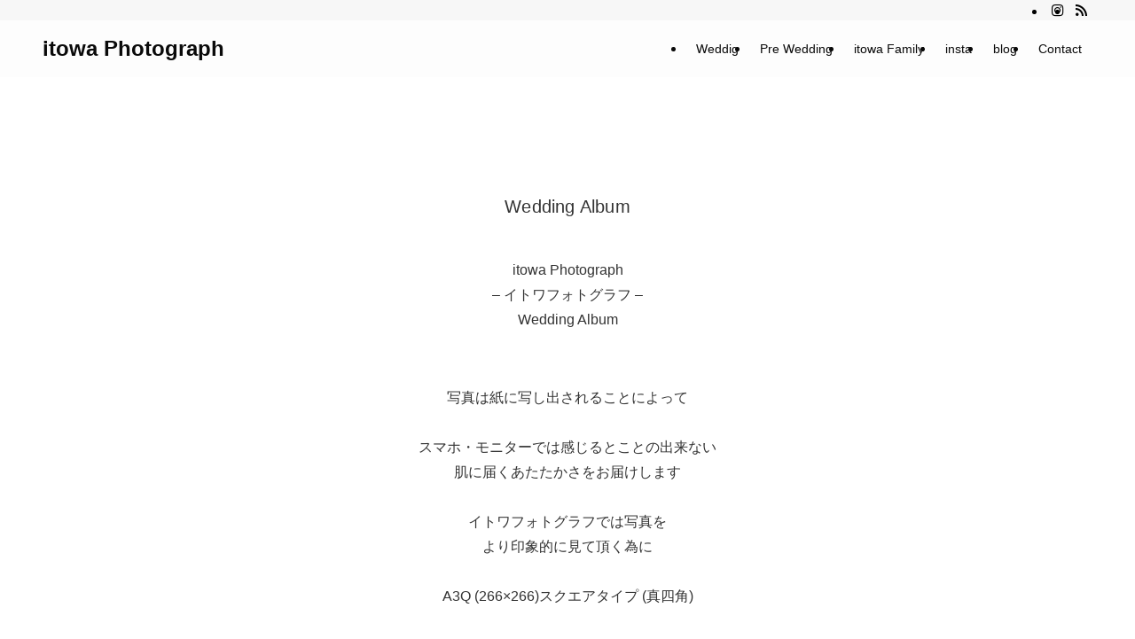

--- FILE ---
content_type: text/html; charset=UTF-8
request_url: https://www.itowaphoto.com/Wedding/weddingalbum
body_size: 79965
content:
<!DOCTYPE html>
<html lang="ja" data-loaded="false" data-scrolled="false" data-spmenu="closed">
<head>
<meta charset="utf-8">
<meta name="format-detection" content="telephone=no">
<meta http-equiv="X-UA-Compatible" content="IE=edge">
<meta name="viewport" content="width=device-width, viewport-fit=cover">
<meta name='robots' content='index, follow, max-image-preview:large, max-snippet:-1, max-video-preview:-1' />

	<!-- This site is optimized with the Yoast SEO plugin v26.2 - https://yoast.com/wordpress/plugins/seo/ -->
	<title>Wedding album - itowa Photograph</title>
	<meta name="description" content="結婚式前撮り撮影のイトワフォトグラフがお届けする、こだわりのウエディングアルバム。一組一組をオリジナルのレイアウトで仕上げ、お二人の特別な瞬間を美しく刻みます" />
	<link rel="canonical" href="https://www.itowaphoto.com/wedding/weddingalbum" />
	<meta property="og:locale" content="ja_JP" />
	<meta property="og:type" content="article" />
	<meta property="og:title" content="Wedding album - itowa Photograph" />
	<meta property="og:description" content="結婚式前撮り撮影のイトワフォトグラフがお届けする、こだわりのウエディングアルバム。一組一組をオリジナルのレイアウトで仕上げ、お二人の特別な瞬間を美しく刻みます" />
	<meta property="og:url" content="https://www.itowaphoto.com/wedding/weddingalbum" />
	<meta property="og:site_name" content="itowa Photograph" />
	<meta property="article:modified_time" content="2024-02-14T14:46:28+00:00" />
	<meta property="og:image" content="https://www.itowaphoto.com/wp-content/uploads/2024/02/weddingalbum_-3.jpg" />
	<meta name="twitter:card" content="summary_large_image" />
	<meta name="twitter:label1" content="推定読み取り時間" />
	<meta name="twitter:data1" content="3分" />
	<script type="application/ld+json" class="yoast-schema-graph">{"@context":"https://schema.org","@graph":[{"@type":"WebPage","@id":"https://www.itowaphoto.com/wedding/weddingalbum","url":"https://www.itowaphoto.com/wedding/weddingalbum","name":"Wedding album - itowa Photograph","isPartOf":{"@id":"https://www.itowaphoto.com/#website"},"primaryImageOfPage":{"@id":"https://www.itowaphoto.com/wedding/weddingalbum#primaryimage"},"image":{"@id":"https://www.itowaphoto.com/wedding/weddingalbum#primaryimage"},"thumbnailUrl":"https://www.itowaphoto.com/wp-content/uploads/2024/02/weddingalbum_-3.jpg","datePublished":"2024-02-02T14:51:27+00:00","dateModified":"2024-02-14T14:46:28+00:00","description":"結婚式前撮り撮影のイトワフォトグラフがお届けする、こだわりのウエディングアルバム。一組一組をオリジナルのレイアウトで仕上げ、お二人の特別な瞬間を美しく刻みます","breadcrumb":{"@id":"https://www.itowaphoto.com/wedding/weddingalbum#breadcrumb"},"inLanguage":"ja","potentialAction":[{"@type":"ReadAction","target":["https://www.itowaphoto.com/wedding/weddingalbum"]}]},{"@type":"ImageObject","inLanguage":"ja","@id":"https://www.itowaphoto.com/wedding/weddingalbum#primaryimage","url":"https://www.itowaphoto.com/wp-content/uploads/2024/02/weddingalbum_-3.jpg","contentUrl":"https://www.itowaphoto.com/wp-content/uploads/2024/02/weddingalbum_-3.jpg","width":960,"height":640},{"@type":"BreadcrumbList","@id":"https://www.itowaphoto.com/wedding/weddingalbum#breadcrumb","itemListElement":[{"@type":"ListItem","position":1,"name":"HOME","item":"https://www.itowaphoto.com/"},{"@type":"ListItem","position":2,"name":"Wedding album"}]},{"@type":"WebSite","@id":"https://www.itowaphoto.com/#website","url":"https://www.itowaphoto.com/","name":"itowa Photograph","description":"","potentialAction":[{"@type":"SearchAction","target":{"@type":"EntryPoint","urlTemplate":"https://www.itowaphoto.com/?s={search_term_string}"},"query-input":{"@type":"PropertyValueSpecification","valueRequired":true,"valueName":"search_term_string"}}],"inLanguage":"ja"}]}</script>
	<!-- / Yoast SEO plugin. -->


<link rel='dns-prefetch' href='//www.googletagmanager.com' />
<link rel="alternate" type="application/rss+xml" title="itowa Photograph &raquo; フィード" href="https://www.itowaphoto.com/?feed=rss2" />
<link rel="alternate" type="application/rss+xml" title="itowa Photograph &raquo; コメントフィード" href="https://www.itowaphoto.com/?feed=comments-rss2" />
<style id='wp-img-auto-sizes-contain-inline-css' type='text/css'>
img:is([sizes=auto i],[sizes^="auto," i]){contain-intrinsic-size:3000px 1500px}
/*# sourceURL=wp-img-auto-sizes-contain-inline-css */
</style>
<style id='wp-block-library-inline-css' type='text/css'>
:root{--wp-block-synced-color:#7a00df;--wp-block-synced-color--rgb:122,0,223;--wp-bound-block-color:var(--wp-block-synced-color);--wp-editor-canvas-background:#ddd;--wp-admin-theme-color:#007cba;--wp-admin-theme-color--rgb:0,124,186;--wp-admin-theme-color-darker-10:#006ba1;--wp-admin-theme-color-darker-10--rgb:0,107,160.5;--wp-admin-theme-color-darker-20:#005a87;--wp-admin-theme-color-darker-20--rgb:0,90,135;--wp-admin-border-width-focus:2px}@media (min-resolution:192dpi){:root{--wp-admin-border-width-focus:1.5px}}.wp-element-button{cursor:pointer}:root .has-very-light-gray-background-color{background-color:#eee}:root .has-very-dark-gray-background-color{background-color:#313131}:root .has-very-light-gray-color{color:#eee}:root .has-very-dark-gray-color{color:#313131}:root .has-vivid-green-cyan-to-vivid-cyan-blue-gradient-background{background:linear-gradient(135deg,#00d084,#0693e3)}:root .has-purple-crush-gradient-background{background:linear-gradient(135deg,#34e2e4,#4721fb 50%,#ab1dfe)}:root .has-hazy-dawn-gradient-background{background:linear-gradient(135deg,#faaca8,#dad0ec)}:root .has-subdued-olive-gradient-background{background:linear-gradient(135deg,#fafae1,#67a671)}:root .has-atomic-cream-gradient-background{background:linear-gradient(135deg,#fdd79a,#004a59)}:root .has-nightshade-gradient-background{background:linear-gradient(135deg,#330968,#31cdcf)}:root .has-midnight-gradient-background{background:linear-gradient(135deg,#020381,#2874fc)}:root{--wp--preset--font-size--normal:16px;--wp--preset--font-size--huge:42px}.has-regular-font-size{font-size:1em}.has-larger-font-size{font-size:2.625em}.has-normal-font-size{font-size:var(--wp--preset--font-size--normal)}.has-huge-font-size{font-size:var(--wp--preset--font-size--huge)}.has-text-align-center{text-align:center}.has-text-align-left{text-align:left}.has-text-align-right{text-align:right}.has-fit-text{white-space:nowrap!important}#end-resizable-editor-section{display:none}.aligncenter{clear:both}.items-justified-left{justify-content:flex-start}.items-justified-center{justify-content:center}.items-justified-right{justify-content:flex-end}.items-justified-space-between{justify-content:space-between}.screen-reader-text{border:0;clip-path:inset(50%);height:1px;margin:-1px;overflow:hidden;padding:0;position:absolute;width:1px;word-wrap:normal!important}.screen-reader-text:focus{background-color:#ddd;clip-path:none;color:#444;display:block;font-size:1em;height:auto;left:5px;line-height:normal;padding:15px 23px 14px;text-decoration:none;top:5px;width:auto;z-index:100000}html :where(.has-border-color){border-style:solid}html :where([style*=border-top-color]){border-top-style:solid}html :where([style*=border-right-color]){border-right-style:solid}html :where([style*=border-bottom-color]){border-bottom-style:solid}html :where([style*=border-left-color]){border-left-style:solid}html :where([style*=border-width]){border-style:solid}html :where([style*=border-top-width]){border-top-style:solid}html :where([style*=border-right-width]){border-right-style:solid}html :where([style*=border-bottom-width]){border-bottom-style:solid}html :where([style*=border-left-width]){border-left-style:solid}html :where(img[class*=wp-image-]){height:auto;max-width:100%}:where(figure){margin:0 0 1em}html :where(.is-position-sticky){--wp-admin--admin-bar--position-offset:var(--wp-admin--admin-bar--height,0px)}@media screen and (max-width:600px){html :where(.is-position-sticky){--wp-admin--admin-bar--position-offset:0px}}

/*# sourceURL=wp-block-library-inline-css */
</style><style id='wp-block-heading-inline-css' type='text/css'>
h1:where(.wp-block-heading).has-background,h2:where(.wp-block-heading).has-background,h3:where(.wp-block-heading).has-background,h4:where(.wp-block-heading).has-background,h5:where(.wp-block-heading).has-background,h6:where(.wp-block-heading).has-background{padding:1.25em 2.375em}h1.has-text-align-left[style*=writing-mode]:where([style*=vertical-lr]),h1.has-text-align-right[style*=writing-mode]:where([style*=vertical-rl]),h2.has-text-align-left[style*=writing-mode]:where([style*=vertical-lr]),h2.has-text-align-right[style*=writing-mode]:where([style*=vertical-rl]),h3.has-text-align-left[style*=writing-mode]:where([style*=vertical-lr]),h3.has-text-align-right[style*=writing-mode]:where([style*=vertical-rl]),h4.has-text-align-left[style*=writing-mode]:where([style*=vertical-lr]),h4.has-text-align-right[style*=writing-mode]:where([style*=vertical-rl]),h5.has-text-align-left[style*=writing-mode]:where([style*=vertical-lr]),h5.has-text-align-right[style*=writing-mode]:where([style*=vertical-rl]),h6.has-text-align-left[style*=writing-mode]:where([style*=vertical-lr]),h6.has-text-align-right[style*=writing-mode]:where([style*=vertical-rl]){rotate:180deg}
/*# sourceURL=https://www.itowaphoto.com/wp-includes/blocks/heading/style.min.css */
</style>
<style id='wp-block-image-inline-css' type='text/css'>
.wp-block-image>a,.wp-block-image>figure>a{display:inline-block}.wp-block-image img{box-sizing:border-box;height:auto;max-width:100%;vertical-align:bottom}@media not (prefers-reduced-motion){.wp-block-image img.hide{visibility:hidden}.wp-block-image img.show{animation:show-content-image .4s}}.wp-block-image[style*=border-radius] img,.wp-block-image[style*=border-radius]>a{border-radius:inherit}.wp-block-image.has-custom-border img{box-sizing:border-box}.wp-block-image.aligncenter{text-align:center}.wp-block-image.alignfull>a,.wp-block-image.alignwide>a{width:100%}.wp-block-image.alignfull img,.wp-block-image.alignwide img{height:auto;width:100%}.wp-block-image .aligncenter,.wp-block-image .alignleft,.wp-block-image .alignright,.wp-block-image.aligncenter,.wp-block-image.alignleft,.wp-block-image.alignright{display:table}.wp-block-image .aligncenter>figcaption,.wp-block-image .alignleft>figcaption,.wp-block-image .alignright>figcaption,.wp-block-image.aligncenter>figcaption,.wp-block-image.alignleft>figcaption,.wp-block-image.alignright>figcaption{caption-side:bottom;display:table-caption}.wp-block-image .alignleft{float:left;margin:.5em 1em .5em 0}.wp-block-image .alignright{float:right;margin:.5em 0 .5em 1em}.wp-block-image .aligncenter{margin-left:auto;margin-right:auto}.wp-block-image :where(figcaption){margin-bottom:1em;margin-top:.5em}.wp-block-image.is-style-circle-mask img{border-radius:9999px}@supports ((-webkit-mask-image:none) or (mask-image:none)) or (-webkit-mask-image:none){.wp-block-image.is-style-circle-mask img{border-radius:0;-webkit-mask-image:url('data:image/svg+xml;utf8,<svg viewBox="0 0 100 100" xmlns="http://www.w3.org/2000/svg"><circle cx="50" cy="50" r="50"/></svg>');mask-image:url('data:image/svg+xml;utf8,<svg viewBox="0 0 100 100" xmlns="http://www.w3.org/2000/svg"><circle cx="50" cy="50" r="50"/></svg>');mask-mode:alpha;-webkit-mask-position:center;mask-position:center;-webkit-mask-repeat:no-repeat;mask-repeat:no-repeat;-webkit-mask-size:contain;mask-size:contain}}:root :where(.wp-block-image.is-style-rounded img,.wp-block-image .is-style-rounded img){border-radius:9999px}.wp-block-image figure{margin:0}.wp-lightbox-container{display:flex;flex-direction:column;position:relative}.wp-lightbox-container img{cursor:zoom-in}.wp-lightbox-container img:hover+button{opacity:1}.wp-lightbox-container button{align-items:center;backdrop-filter:blur(16px) saturate(180%);background-color:#5a5a5a40;border:none;border-radius:4px;cursor:zoom-in;display:flex;height:20px;justify-content:center;opacity:0;padding:0;position:absolute;right:16px;text-align:center;top:16px;width:20px;z-index:100}@media not (prefers-reduced-motion){.wp-lightbox-container button{transition:opacity .2s ease}}.wp-lightbox-container button:focus-visible{outline:3px auto #5a5a5a40;outline:3px auto -webkit-focus-ring-color;outline-offset:3px}.wp-lightbox-container button:hover{cursor:pointer;opacity:1}.wp-lightbox-container button:focus{opacity:1}.wp-lightbox-container button:focus,.wp-lightbox-container button:hover,.wp-lightbox-container button:not(:hover):not(:active):not(.has-background){background-color:#5a5a5a40;border:none}.wp-lightbox-overlay{box-sizing:border-box;cursor:zoom-out;height:100vh;left:0;overflow:hidden;position:fixed;top:0;visibility:hidden;width:100%;z-index:100000}.wp-lightbox-overlay .close-button{align-items:center;cursor:pointer;display:flex;justify-content:center;min-height:40px;min-width:40px;padding:0;position:absolute;right:calc(env(safe-area-inset-right) + 16px);top:calc(env(safe-area-inset-top) + 16px);z-index:5000000}.wp-lightbox-overlay .close-button:focus,.wp-lightbox-overlay .close-button:hover,.wp-lightbox-overlay .close-button:not(:hover):not(:active):not(.has-background){background:none;border:none}.wp-lightbox-overlay .lightbox-image-container{height:var(--wp--lightbox-container-height);left:50%;overflow:hidden;position:absolute;top:50%;transform:translate(-50%,-50%);transform-origin:top left;width:var(--wp--lightbox-container-width);z-index:9999999999}.wp-lightbox-overlay .wp-block-image{align-items:center;box-sizing:border-box;display:flex;height:100%;justify-content:center;margin:0;position:relative;transform-origin:0 0;width:100%;z-index:3000000}.wp-lightbox-overlay .wp-block-image img{height:var(--wp--lightbox-image-height);min-height:var(--wp--lightbox-image-height);min-width:var(--wp--lightbox-image-width);width:var(--wp--lightbox-image-width)}.wp-lightbox-overlay .wp-block-image figcaption{display:none}.wp-lightbox-overlay button{background:none;border:none}.wp-lightbox-overlay .scrim{background-color:#fff;height:100%;opacity:.9;position:absolute;width:100%;z-index:2000000}.wp-lightbox-overlay.active{visibility:visible}@media not (prefers-reduced-motion){.wp-lightbox-overlay.active{animation:turn-on-visibility .25s both}.wp-lightbox-overlay.active img{animation:turn-on-visibility .35s both}.wp-lightbox-overlay.show-closing-animation:not(.active){animation:turn-off-visibility .35s both}.wp-lightbox-overlay.show-closing-animation:not(.active) img{animation:turn-off-visibility .25s both}.wp-lightbox-overlay.zoom.active{animation:none;opacity:1;visibility:visible}.wp-lightbox-overlay.zoom.active .lightbox-image-container{animation:lightbox-zoom-in .4s}.wp-lightbox-overlay.zoom.active .lightbox-image-container img{animation:none}.wp-lightbox-overlay.zoom.active .scrim{animation:turn-on-visibility .4s forwards}.wp-lightbox-overlay.zoom.show-closing-animation:not(.active){animation:none}.wp-lightbox-overlay.zoom.show-closing-animation:not(.active) .lightbox-image-container{animation:lightbox-zoom-out .4s}.wp-lightbox-overlay.zoom.show-closing-animation:not(.active) .lightbox-image-container img{animation:none}.wp-lightbox-overlay.zoom.show-closing-animation:not(.active) .scrim{animation:turn-off-visibility .4s forwards}}@keyframes show-content-image{0%{visibility:hidden}99%{visibility:hidden}to{visibility:visible}}@keyframes turn-on-visibility{0%{opacity:0}to{opacity:1}}@keyframes turn-off-visibility{0%{opacity:1;visibility:visible}99%{opacity:0;visibility:visible}to{opacity:0;visibility:hidden}}@keyframes lightbox-zoom-in{0%{transform:translate(calc((-100vw + var(--wp--lightbox-scrollbar-width))/2 + var(--wp--lightbox-initial-left-position)),calc(-50vh + var(--wp--lightbox-initial-top-position))) scale(var(--wp--lightbox-scale))}to{transform:translate(-50%,-50%) scale(1)}}@keyframes lightbox-zoom-out{0%{transform:translate(-50%,-50%) scale(1);visibility:visible}99%{visibility:visible}to{transform:translate(calc((-100vw + var(--wp--lightbox-scrollbar-width))/2 + var(--wp--lightbox-initial-left-position)),calc(-50vh + var(--wp--lightbox-initial-top-position))) scale(var(--wp--lightbox-scale));visibility:hidden}}
/*# sourceURL=https://www.itowaphoto.com/wp-includes/blocks/image/style.min.css */
</style>
<style id='wp-block-paragraph-inline-css' type='text/css'>
.is-small-text{font-size:.875em}.is-regular-text{font-size:1em}.is-large-text{font-size:2.25em}.is-larger-text{font-size:3em}.has-drop-cap:not(:focus):first-letter{float:left;font-size:8.4em;font-style:normal;font-weight:100;line-height:.68;margin:.05em .1em 0 0;text-transform:uppercase}body.rtl .has-drop-cap:not(:focus):first-letter{float:none;margin-left:.1em}p.has-drop-cap.has-background{overflow:hidden}:root :where(p.has-background){padding:1.25em 2.375em}:where(p.has-text-color:not(.has-link-color)) a{color:inherit}p.has-text-align-left[style*="writing-mode:vertical-lr"],p.has-text-align-right[style*="writing-mode:vertical-rl"]{rotate:180deg}
/*# sourceURL=https://www.itowaphoto.com/wp-includes/blocks/paragraph/style.min.css */
</style>
<style id='wp-block-spacer-inline-css' type='text/css'>
.wp-block-spacer{clear:both}
/*# sourceURL=https://www.itowaphoto.com/wp-includes/blocks/spacer/style.min.css */
</style>
<style id='global-styles-inline-css' type='text/css'>
:root{--wp--preset--aspect-ratio--square: 1;--wp--preset--aspect-ratio--4-3: 4/3;--wp--preset--aspect-ratio--3-4: 3/4;--wp--preset--aspect-ratio--3-2: 3/2;--wp--preset--aspect-ratio--2-3: 2/3;--wp--preset--aspect-ratio--16-9: 16/9;--wp--preset--aspect-ratio--9-16: 9/16;--wp--preset--color--black: #000;--wp--preset--color--cyan-bluish-gray: #abb8c3;--wp--preset--color--white: #fff;--wp--preset--color--pale-pink: #f78da7;--wp--preset--color--vivid-red: #cf2e2e;--wp--preset--color--luminous-vivid-orange: #ff6900;--wp--preset--color--luminous-vivid-amber: #fcb900;--wp--preset--color--light-green-cyan: #7bdcb5;--wp--preset--color--vivid-green-cyan: #00d084;--wp--preset--color--pale-cyan-blue: #8ed1fc;--wp--preset--color--vivid-cyan-blue: #0693e3;--wp--preset--color--vivid-purple: #9b51e0;--wp--preset--color--swl-main: var(--color_main);--wp--preset--color--swl-main-thin: var(--color_main_thin);--wp--preset--color--swl-gray: var(--color_gray);--wp--preset--color--swl-deep-01: var(--color_deep01);--wp--preset--color--swl-deep-02: var(--color_deep02);--wp--preset--color--swl-deep-03: var(--color_deep03);--wp--preset--color--swl-deep-04: var(--color_deep04);--wp--preset--color--swl-pale-01: var(--color_pale01);--wp--preset--color--swl-pale-02: var(--color_pale02);--wp--preset--color--swl-pale-03: var(--color_pale03);--wp--preset--color--swl-pale-04: var(--color_pale04);--wp--preset--gradient--vivid-cyan-blue-to-vivid-purple: linear-gradient(135deg,rgb(6,147,227) 0%,rgb(155,81,224) 100%);--wp--preset--gradient--light-green-cyan-to-vivid-green-cyan: linear-gradient(135deg,rgb(122,220,180) 0%,rgb(0,208,130) 100%);--wp--preset--gradient--luminous-vivid-amber-to-luminous-vivid-orange: linear-gradient(135deg,rgb(252,185,0) 0%,rgb(255,105,0) 100%);--wp--preset--gradient--luminous-vivid-orange-to-vivid-red: linear-gradient(135deg,rgb(255,105,0) 0%,rgb(207,46,46) 100%);--wp--preset--gradient--very-light-gray-to-cyan-bluish-gray: linear-gradient(135deg,rgb(238,238,238) 0%,rgb(169,184,195) 100%);--wp--preset--gradient--cool-to-warm-spectrum: linear-gradient(135deg,rgb(74,234,220) 0%,rgb(151,120,209) 20%,rgb(207,42,186) 40%,rgb(238,44,130) 60%,rgb(251,105,98) 80%,rgb(254,248,76) 100%);--wp--preset--gradient--blush-light-purple: linear-gradient(135deg,rgb(255,206,236) 0%,rgb(152,150,240) 100%);--wp--preset--gradient--blush-bordeaux: linear-gradient(135deg,rgb(254,205,165) 0%,rgb(254,45,45) 50%,rgb(107,0,62) 100%);--wp--preset--gradient--luminous-dusk: linear-gradient(135deg,rgb(255,203,112) 0%,rgb(199,81,192) 50%,rgb(65,88,208) 100%);--wp--preset--gradient--pale-ocean: linear-gradient(135deg,rgb(255,245,203) 0%,rgb(182,227,212) 50%,rgb(51,167,181) 100%);--wp--preset--gradient--electric-grass: linear-gradient(135deg,rgb(202,248,128) 0%,rgb(113,206,126) 100%);--wp--preset--gradient--midnight: linear-gradient(135deg,rgb(2,3,129) 0%,rgb(40,116,252) 100%);--wp--preset--font-size--small: 0.9em;--wp--preset--font-size--medium: 1.1em;--wp--preset--font-size--large: 1.25em;--wp--preset--font-size--x-large: 42px;--wp--preset--font-size--xs: 0.75em;--wp--preset--font-size--huge: 1.6em;--wp--preset--spacing--20: 0.44rem;--wp--preset--spacing--30: 0.67rem;--wp--preset--spacing--40: 1rem;--wp--preset--spacing--50: 1.5rem;--wp--preset--spacing--60: 2.25rem;--wp--preset--spacing--70: 3.38rem;--wp--preset--spacing--80: 5.06rem;--wp--preset--shadow--natural: 6px 6px 9px rgba(0, 0, 0, 0.2);--wp--preset--shadow--deep: 12px 12px 50px rgba(0, 0, 0, 0.4);--wp--preset--shadow--sharp: 6px 6px 0px rgba(0, 0, 0, 0.2);--wp--preset--shadow--outlined: 6px 6px 0px -3px rgb(255, 255, 255), 6px 6px rgb(0, 0, 0);--wp--preset--shadow--crisp: 6px 6px 0px rgb(0, 0, 0);}:where(.is-layout-flex){gap: 0.5em;}:where(.is-layout-grid){gap: 0.5em;}body .is-layout-flex{display: flex;}.is-layout-flex{flex-wrap: wrap;align-items: center;}.is-layout-flex > :is(*, div){margin: 0;}body .is-layout-grid{display: grid;}.is-layout-grid > :is(*, div){margin: 0;}:where(.wp-block-columns.is-layout-flex){gap: 2em;}:where(.wp-block-columns.is-layout-grid){gap: 2em;}:where(.wp-block-post-template.is-layout-flex){gap: 1.25em;}:where(.wp-block-post-template.is-layout-grid){gap: 1.25em;}.has-black-color{color: var(--wp--preset--color--black) !important;}.has-cyan-bluish-gray-color{color: var(--wp--preset--color--cyan-bluish-gray) !important;}.has-white-color{color: var(--wp--preset--color--white) !important;}.has-pale-pink-color{color: var(--wp--preset--color--pale-pink) !important;}.has-vivid-red-color{color: var(--wp--preset--color--vivid-red) !important;}.has-luminous-vivid-orange-color{color: var(--wp--preset--color--luminous-vivid-orange) !important;}.has-luminous-vivid-amber-color{color: var(--wp--preset--color--luminous-vivid-amber) !important;}.has-light-green-cyan-color{color: var(--wp--preset--color--light-green-cyan) !important;}.has-vivid-green-cyan-color{color: var(--wp--preset--color--vivid-green-cyan) !important;}.has-pale-cyan-blue-color{color: var(--wp--preset--color--pale-cyan-blue) !important;}.has-vivid-cyan-blue-color{color: var(--wp--preset--color--vivid-cyan-blue) !important;}.has-vivid-purple-color{color: var(--wp--preset--color--vivid-purple) !important;}.has-black-background-color{background-color: var(--wp--preset--color--black) !important;}.has-cyan-bluish-gray-background-color{background-color: var(--wp--preset--color--cyan-bluish-gray) !important;}.has-white-background-color{background-color: var(--wp--preset--color--white) !important;}.has-pale-pink-background-color{background-color: var(--wp--preset--color--pale-pink) !important;}.has-vivid-red-background-color{background-color: var(--wp--preset--color--vivid-red) !important;}.has-luminous-vivid-orange-background-color{background-color: var(--wp--preset--color--luminous-vivid-orange) !important;}.has-luminous-vivid-amber-background-color{background-color: var(--wp--preset--color--luminous-vivid-amber) !important;}.has-light-green-cyan-background-color{background-color: var(--wp--preset--color--light-green-cyan) !important;}.has-vivid-green-cyan-background-color{background-color: var(--wp--preset--color--vivid-green-cyan) !important;}.has-pale-cyan-blue-background-color{background-color: var(--wp--preset--color--pale-cyan-blue) !important;}.has-vivid-cyan-blue-background-color{background-color: var(--wp--preset--color--vivid-cyan-blue) !important;}.has-vivid-purple-background-color{background-color: var(--wp--preset--color--vivid-purple) !important;}.has-black-border-color{border-color: var(--wp--preset--color--black) !important;}.has-cyan-bluish-gray-border-color{border-color: var(--wp--preset--color--cyan-bluish-gray) !important;}.has-white-border-color{border-color: var(--wp--preset--color--white) !important;}.has-pale-pink-border-color{border-color: var(--wp--preset--color--pale-pink) !important;}.has-vivid-red-border-color{border-color: var(--wp--preset--color--vivid-red) !important;}.has-luminous-vivid-orange-border-color{border-color: var(--wp--preset--color--luminous-vivid-orange) !important;}.has-luminous-vivid-amber-border-color{border-color: var(--wp--preset--color--luminous-vivid-amber) !important;}.has-light-green-cyan-border-color{border-color: var(--wp--preset--color--light-green-cyan) !important;}.has-vivid-green-cyan-border-color{border-color: var(--wp--preset--color--vivid-green-cyan) !important;}.has-pale-cyan-blue-border-color{border-color: var(--wp--preset--color--pale-cyan-blue) !important;}.has-vivid-cyan-blue-border-color{border-color: var(--wp--preset--color--vivid-cyan-blue) !important;}.has-vivid-purple-border-color{border-color: var(--wp--preset--color--vivid-purple) !important;}.has-vivid-cyan-blue-to-vivid-purple-gradient-background{background: var(--wp--preset--gradient--vivid-cyan-blue-to-vivid-purple) !important;}.has-light-green-cyan-to-vivid-green-cyan-gradient-background{background: var(--wp--preset--gradient--light-green-cyan-to-vivid-green-cyan) !important;}.has-luminous-vivid-amber-to-luminous-vivid-orange-gradient-background{background: var(--wp--preset--gradient--luminous-vivid-amber-to-luminous-vivid-orange) !important;}.has-luminous-vivid-orange-to-vivid-red-gradient-background{background: var(--wp--preset--gradient--luminous-vivid-orange-to-vivid-red) !important;}.has-very-light-gray-to-cyan-bluish-gray-gradient-background{background: var(--wp--preset--gradient--very-light-gray-to-cyan-bluish-gray) !important;}.has-cool-to-warm-spectrum-gradient-background{background: var(--wp--preset--gradient--cool-to-warm-spectrum) !important;}.has-blush-light-purple-gradient-background{background: var(--wp--preset--gradient--blush-light-purple) !important;}.has-blush-bordeaux-gradient-background{background: var(--wp--preset--gradient--blush-bordeaux) !important;}.has-luminous-dusk-gradient-background{background: var(--wp--preset--gradient--luminous-dusk) !important;}.has-pale-ocean-gradient-background{background: var(--wp--preset--gradient--pale-ocean) !important;}.has-electric-grass-gradient-background{background: var(--wp--preset--gradient--electric-grass) !important;}.has-midnight-gradient-background{background: var(--wp--preset--gradient--midnight) !important;}.has-small-font-size{font-size: var(--wp--preset--font-size--small) !important;}.has-medium-font-size{font-size: var(--wp--preset--font-size--medium) !important;}.has-large-font-size{font-size: var(--wp--preset--font-size--large) !important;}.has-x-large-font-size{font-size: var(--wp--preset--font-size--x-large) !important;}
/*# sourceURL=global-styles-inline-css */
</style>

<link rel='stylesheet' id='swell-icons-css' href='https://www.itowaphoto.com/wp-content/themes/swell/build/css/swell-icons.css?ver=2.13.0' type='text/css' media='all' />
<link rel='stylesheet' id='main_style-css' href='https://www.itowaphoto.com/wp-content/themes/swell/build/css/main.css?ver=2.13.0' type='text/css' media='all' />
<link rel='stylesheet' id='swell_blocks-css' href='https://www.itowaphoto.com/wp-content/themes/swell/build/css/blocks.css?ver=2.13.0' type='text/css' media='all' />
<style id='swell_custom-inline-css' type='text/css'>
:root{--swl-fz--content:4vw;--swl-font_family:"Helvetica Neue", Arial, "Hiragino Kaku Gothic ProN", "Hiragino Sans", Meiryo, sans-serif;--swl-font_weight:400;--color_main:#e8e8e8;--color_text:#333;--color_link:#757575;--color_htag:#e8e8e8;--color_bg:#ffffff;--color_gradient1:#d8ffff;--color_gradient2:#87e7ff;--color_main_thin:rgba(255, 255, 255, 0.05 );--color_main_dark:rgba(174, 174, 174, 1 );--color_list_check:#b5b5b5;--color_list_num:#e8e8e8;--color_list_good:#86dd7b;--color_list_triangle:#f4e03a;--color_list_bad:#f36060;--color_faq_q:#d55656;--color_faq_a:#6599b7;--color_icon_good:#3cd250;--color_icon_good_bg:#ecffe9;--color_icon_bad:#4b73eb;--color_icon_bad_bg:#eafaff;--color_icon_info:#f578b4;--color_icon_info_bg:#fff0fa;--color_icon_announce:#ffa537;--color_icon_announce_bg:#fff5f0;--color_icon_pen:#7a7a7a;--color_icon_pen_bg:#f7f7f7;--color_icon_book:#787364;--color_icon_book_bg:#f8f6ef;--color_icon_point:#ffa639;--color_icon_check:#86d67c;--color_icon_batsu:#f36060;--color_icon_hatena:#5295cc;--color_icon_caution:#f7da38;--color_icon_memo:#84878a;--color_deep01:#e44141;--color_deep02:#3d79d5;--color_deep03:#63a84d;--color_deep04:#f09f4d;--color_pale01:#fff2f0;--color_pale02:#f3f8fd;--color_pale03:#f1f9ee;--color_pale04:#fdf9ee;--color_mark_blue:#b7e3ff;--color_mark_green:#bdf9c3;--color_mark_yellow:#fcf69f;--color_mark_orange:#ffddbc;--border01:solid 1px var(--color_main);--border02:double 4px var(--color_main);--border03:dashed 2px var(--color_border);--border04:solid 4px var(--color_gray);--card_posts_thumb_ratio:56.25%;--list_posts_thumb_ratio:61.805%;--big_posts_thumb_ratio:56.25%;--thumb_posts_thumb_ratio:61.805%;--blogcard_thumb_ratio:56.25%;--color_header_bg:#fdfdfd;--color_header_text:#0a0a0a;--color_footer_bg:#fdfdfd;--color_footer_text:#333;--container_size:1400px;--article_size:900px;--logo_size_sp:56px;--logo_size_pc:32px;--logo_size_pcfix:0px;}.swl-cell-bg[data-icon="doubleCircle"]{--cell-icon-color:#ffc977}.swl-cell-bg[data-icon="circle"]{--cell-icon-color:#94e29c}.swl-cell-bg[data-icon="triangle"]{--cell-icon-color:#eeda2f}.swl-cell-bg[data-icon="close"]{--cell-icon-color:#ec9191}.swl-cell-bg[data-icon="hatena"]{--cell-icon-color:#93c9da}.swl-cell-bg[data-icon="check"]{--cell-icon-color:#94e29c}.swl-cell-bg[data-icon="line"]{--cell-icon-color:#9b9b9b}.cap_box[data-colset="col1"]{--capbox-color:#f59b5f;--capbox-color--bg:#fff8eb}.cap_box[data-colset="col2"]{--capbox-color:#5fb9f5;--capbox-color--bg:#edf5ff}.cap_box[data-colset="col3"]{--capbox-color:#2fcd90;--capbox-color--bg:#eafaf2}.red_{--the-btn-color:#9b9b9b;--the-btn-color2:#ffbc49;--the-solid-shadow: rgba(116, 116, 116, 1 )}.blue_{--the-btn-color:#338df4;--the-btn-color2:#35eaff;--the-solid-shadow: rgba(38, 106, 183, 1 )}.green_{--the-btn-color:#a8d8a0;--the-btn-color2:#7bf7bd;--the-solid-shadow: rgba(126, 162, 120, 1 )}.is-style-btn_normal{--the-btn-radius:4px}.is-style-btn_solid{--the-btn-radius:4px}.is-style-btn_shiny{--the-btn-radius:4px}.is-style-btn_line{--the-btn-radius:4px}.post_content blockquote{padding:1.5em 2em 1.5em 3em}.post_content blockquote::before{content:"";display:block;width:5px;height:calc(100% - 3em);top:1.5em;left:1.5em;border-left:solid 1px rgba(180,180,180,.75);border-right:solid 1px rgba(180,180,180,.75);}.mark_blue{background:-webkit-linear-gradient(transparent 64%,var(--color_mark_blue) 0%);background:linear-gradient(transparent 64%,var(--color_mark_blue) 0%)}.mark_green{background:-webkit-linear-gradient(transparent 64%,var(--color_mark_green) 0%);background:linear-gradient(transparent 64%,var(--color_mark_green) 0%)}.mark_yellow{background:-webkit-linear-gradient(transparent 64%,var(--color_mark_yellow) 0%);background:linear-gradient(transparent 64%,var(--color_mark_yellow) 0%)}.mark_orange{background:-webkit-linear-gradient(transparent 64%,var(--color_mark_orange) 0%);background:linear-gradient(transparent 64%,var(--color_mark_orange) 0%)}[class*="is-style-icon_"]{color:#333;border-width:0}[class*="is-style-big_icon_"]{border-width:2px;border-style:solid}[data-col="gray"] .c-balloon__text{background:#f7f7f7;border-color:#ccc}[data-col="gray"] .c-balloon__before{border-right-color:#f7f7f7}[data-col="green"] .c-balloon__text{background:#d1f8c2;border-color:#9ddd93}[data-col="green"] .c-balloon__before{border-right-color:#d1f8c2}[data-col="blue"] .c-balloon__text{background:#e2f6ff;border-color:#93d2f0}[data-col="blue"] .c-balloon__before{border-right-color:#e2f6ff}[data-col="red"] .c-balloon__text{background:#ffebeb;border-color:#f48789}[data-col="red"] .c-balloon__before{border-right-color:#ffebeb}[data-col="yellow"] .c-balloon__text{background:#f9f7d2;border-color:#fbe593}[data-col="yellow"] .c-balloon__before{border-right-color:#f9f7d2}.-type-list2 .p-postList__body::after,.-type-big .p-postList__body::after{content: "READ MORE »";}.c-postThumb__cat{background-color:#e8e8e8;color:#fff;background-image: repeating-linear-gradient(-45deg,rgba(255,255,255,.1),rgba(255,255,255,.1) 6px,transparent 6px,transparent 12px)}.post_content h2:where(:not([class^="swell-block-"]):not(.faq_q):not(.p-postList__title))::before{position:absolute;display:block;pointer-events:none}.l-header__bar{color:#000000;background:#f7f7f7}.l-header__menuBtn{order:3}.l-header__customBtn{order:1}.c-gnav a::after{background:var(--color_header_text);width:0%;height:2px}.p-spHeadMenu .menu-item.-current{border-bottom-color:var(--color_header_text)}.c-gnav > li:hover > a::after,.c-gnav > .-current > a::after{width:100%}.c-gnav .sub-menu{color:#333;background:#fff}.l-fixHeader::before{opacity:1}#pagetop{border-radius:50%}.c-widget__title.-spmenu{padding:.5em .75em;border-radius:var(--swl-radius--2, 0px);background:var(--color_main);color:#fff;}.p-spMenu{color:#333}.p-spMenu__inner::before{background:#fdfdfd;opacity:1}.p-spMenu__overlay{background:#000;opacity:0.6}[class*="page-numbers"]{color:#fff;background-color:#dedede}a{text-decoration: none}.l-topTitleArea.c-filterLayer::before{background-color:#000;opacity:0.2;content:""}@media screen and (min-width: 960px){:root{}}@media screen and (max-width: 959px){:root{}.l-header__logo{order:2;text-align:center}}@media screen and (min-width: 600px){:root{--swl-fz--content:16px;}}@media screen and (max-width: 599px){:root{}}@media (min-width: 1108px) {.alignwide{left:-100px;width:calc(100% + 200px);}}@media (max-width: 1108px) {.-sidebar-off .swell-block-fullWide__inner.l-container .alignwide{left:0px;width:100%;}}.l-fixHeader .l-fixHeader__gnav{order:0}[data-scrolled=true] .l-fixHeader[data-ready]{opacity:1;-webkit-transform:translateY(0)!important;transform:translateY(0)!important;visibility:visible}.-body-solid .l-fixHeader{box-shadow:0 2px 4px var(--swl-color_shadow)}.l-fixHeader__inner{align-items:stretch;color:var(--color_header_text);display:flex;padding-bottom:0;padding-top:0;position:relative;z-index:1}.l-fixHeader__logo{align-items:center;display:flex;line-height:1;margin-right:24px;order:0;padding:16px 0}.is-style-btn_normal a,.is-style-btn_shiny a{box-shadow:var(--swl-btn_shadow)}.c-shareBtns__btn,.is-style-balloon>.c-tabList .c-tabList__button,.p-snsCta,[class*=page-numbers]{box-shadow:var(--swl-box_shadow)}.p-articleThumb__img,.p-articleThumb__youtube{box-shadow:var(--swl-img_shadow)}.p-pickupBanners__item .c-bannerLink,.p-postList__thumb{box-shadow:0 2px 8px rgba(0,0,0,.1),0 4px 4px -4px rgba(0,0,0,.1)}.p-postList.-w-ranking li:before{background-image:repeating-linear-gradient(-45deg,hsla(0,0%,100%,.1),hsla(0,0%,100%,.1) 6px,transparent 0,transparent 12px);box-shadow:1px 1px 4px rgba(0,0,0,.2)}.l-header__bar{position:relative;width:100%}.l-header__bar .c-catchphrase{color:inherit;font-size:12px;letter-spacing:var(--swl-letter_spacing,.2px);line-height:14px;margin-right:auto;overflow:hidden;padding:4px 0;white-space:nowrap;width:50%}.l-header__bar .c-iconList .c-iconList__link{margin:0;padding:4px 6px}.l-header__barInner{align-items:center;display:flex;justify-content:flex-end}@media (min-width:960px){.-series .l-header__inner{align-items:stretch;display:flex}.-series .l-header__logo{align-items:center;display:flex;flex-wrap:wrap;margin-right:24px;padding:16px 0}.-series .l-header__logo .c-catchphrase{font-size:13px;padding:4px 0}.-series .c-headLogo{margin-right:16px}.-series-right .l-header__inner{justify-content:space-between}.-series-right .c-gnavWrap{margin-left:auto}.-series-right .w-header{margin-left:12px}.-series-left .w-header{margin-left:auto}}@media (min-width:960px) and (min-width:600px){.-series .c-headLogo{max-width:400px}}.c-gnav .sub-menu a:before,.c-listMenu a:before{-webkit-font-smoothing:antialiased;-moz-osx-font-smoothing:grayscale;font-family:icomoon!important;font-style:normal;font-variant:normal;font-weight:400;line-height:1;text-transform:none}.c-submenuToggleBtn{display:none}.c-listMenu a{padding:.75em 1em .75em 1.5em;transition:padding .25s}.c-listMenu a:hover{padding-left:1.75em;padding-right:.75em}.c-gnav .sub-menu a:before,.c-listMenu a:before{color:inherit;content:"\e921";display:inline-block;left:2px;position:absolute;top:50%;-webkit-transform:translateY(-50%);transform:translateY(-50%);vertical-align:middle}.widget_categories>ul>.cat-item>a,.wp-block-categories-list>li>a{padding-left:1.75em}.c-listMenu .children,.c-listMenu .sub-menu{margin:0}.c-listMenu .children a,.c-listMenu .sub-menu a{font-size:.9em;padding-left:2.5em}.c-listMenu .children a:before,.c-listMenu .sub-menu a:before{left:1em}.c-listMenu .children a:hover,.c-listMenu .sub-menu a:hover{padding-left:2.75em}.c-listMenu .children ul a,.c-listMenu .sub-menu ul a{padding-left:3.25em}.c-listMenu .children ul a:before,.c-listMenu .sub-menu ul a:before{left:1.75em}.c-listMenu .children ul a:hover,.c-listMenu .sub-menu ul a:hover{padding-left:3.5em}.c-gnav li:hover>.sub-menu{opacity:1;visibility:visible}.c-gnav .sub-menu:before{background:inherit;content:"";height:100%;left:0;position:absolute;top:0;width:100%;z-index:0}.c-gnav .sub-menu .sub-menu{left:100%;top:0;z-index:-1}.c-gnav .sub-menu a{padding-left:2em}.c-gnav .sub-menu a:before{left:.5em}.c-gnav .sub-menu a:hover .ttl{left:4px}:root{--color_content_bg:var(--color_bg);}.c-widget__title.-side{padding:.5em}.c-widget__title.-side::before{content:"";bottom:0;left:0;width:40%;z-index:1;background:var(--color_main)}.c-widget__title.-side::after{content:"";bottom:0;left:0;width:100%;background:var(--color_border)}.page.-index-off .w-beforeToc{display:none}@media screen and (min-width: 960px){:root{}}@media screen and (max-width: 959px){:root{}}@media screen and (min-width: 600px){:root{}}@media screen and (max-width: 599px){:root{}}.swell-block-fullWide__inner.l-container{--swl-fw_inner_pad:var(--swl-pad_container,0px)}@media (min-width:960px){.-sidebar-on .l-content .alignfull,.-sidebar-on .l-content .alignwide{left:-16px;width:calc(100% + 32px)}.swell-block-fullWide__inner.l-article{--swl-fw_inner_pad:var(--swl-pad_post_content,0px)}.-sidebar-on .swell-block-fullWide__inner .alignwide{left:0;width:100%}.-sidebar-on .swell-block-fullWide__inner .alignfull{left:calc(0px - var(--swl-fw_inner_pad, 0))!important;margin-left:0!important;margin-right:0!important;width:calc(100% + var(--swl-fw_inner_pad, 0)*2)!important}}.-index-off .p-toc,.swell-toc-placeholder:empty{display:none}.p-toc.-modal{height:100%;margin:0;overflow-y:auto;padding:0}#main_content .p-toc{border-radius:var(--swl-radius--2,0);margin:4em auto;max-width:800px}#sidebar .p-toc{margin-top:-.5em}.p-toc .__pn:before{content:none!important;counter-increment:none}.p-toc .__prev{margin:0 0 1em}.p-toc .__next{margin:1em 0 0}.p-toc.is-omitted:not([data-omit=ct]) [data-level="2"] .p-toc__childList{height:0;margin-bottom:-.5em;visibility:hidden}.p-toc.is-omitted:not([data-omit=nest]){position:relative}.p-toc.is-omitted:not([data-omit=nest]):before{background:linear-gradient(hsla(0,0%,100%,0),var(--color_bg));bottom:5em;content:"";height:4em;left:0;opacity:.75;pointer-events:none;position:absolute;width:100%;z-index:1}.p-toc.is-omitted:not([data-omit=nest]):after{background:var(--color_bg);bottom:0;content:"";height:5em;left:0;opacity:.75;position:absolute;width:100%;z-index:1}.p-toc.is-omitted:not([data-omit=nest]) .__next,.p-toc.is-omitted:not([data-omit=nest]) [data-omit="1"]{display:none}.p-toc .p-toc__expandBtn{background-color:#f7f7f7;border:rgba(0,0,0,.2);border-radius:5em;box-shadow:0 0 0 1px #bbb;color:#333;display:block;font-size:14px;line-height:1.5;margin:.75em auto 0;min-width:6em;padding:.5em 1em;position:relative;transition:box-shadow .25s;z-index:2}.p-toc[data-omit=nest] .p-toc__expandBtn{display:inline-block;font-size:13px;margin:0 0 0 1.25em;padding:.5em .75em}.p-toc:not([data-omit=nest]) .p-toc__expandBtn:after,.p-toc:not([data-omit=nest]) .p-toc__expandBtn:before{border-top-color:inherit;border-top-style:dotted;border-top-width:3px;content:"";display:block;height:1px;position:absolute;top:calc(50% - 1px);transition:border-color .25s;width:100%;width:22px}.p-toc:not([data-omit=nest]) .p-toc__expandBtn:before{right:calc(100% + 1em)}.p-toc:not([data-omit=nest]) .p-toc__expandBtn:after{left:calc(100% + 1em)}.p-toc.is-expanded .p-toc__expandBtn{border-color:transparent}.p-toc__ttl{display:block;font-size:1.2em;line-height:1;position:relative;text-align:center}.p-toc__ttl:before{content:"\e918";display:inline-block;font-family:icomoon;margin-right:.5em;padding-bottom:2px;vertical-align:middle}#index_modal .p-toc__ttl{margin-bottom:.5em}.p-toc__list li{line-height:1.6}.p-toc__list>li+li{margin-top:.5em}.p-toc__list .p-toc__childList{padding-left:.5em}.p-toc__list [data-level="3"]{font-size:.9em}.p-toc__list .mininote{display:none}.post_content .p-toc__list{padding-left:0}#sidebar .p-toc__list{margin-bottom:0}#sidebar .p-toc__list .p-toc__childList{padding-left:0}.p-toc__link{color:inherit;font-size:inherit;text-decoration:none}.p-toc__link:hover{opacity:.8}.p-toc.-double{background:var(--color_gray);background:linear-gradient(-45deg,transparent 25%,var(--color_gray) 25%,var(--color_gray) 50%,transparent 50%,transparent 75%,var(--color_gray) 75%,var(--color_gray));background-clip:padding-box;background-size:4px 4px;border-bottom:4px double var(--color_border);border-top:4px double var(--color_border);padding:1.5em 1em 1em}.p-toc.-double .p-toc__ttl{margin-bottom:.75em}@media (min-width:960px){#main_content .p-toc{width:92%}}@media (hover:hover){.p-toc .p-toc__expandBtn:hover{border-color:transparent;box-shadow:0 0 0 2px currentcolor}}@media (min-width:600px){.p-toc.-double{padding:2em}}
/*# sourceURL=swell_custom-inline-css */
</style>
<link rel='stylesheet' id='swell-parts/footer-css' href='https://www.itowaphoto.com/wp-content/themes/swell/build/css/modules/parts/footer.css?ver=2.13.0' type='text/css' media='all' />
<link rel='stylesheet' id='swell-page/page-css' href='https://www.itowaphoto.com/wp-content/themes/swell/build/css/modules/page/page.css?ver=2.13.0' type='text/css' media='all' />
<style id='classic-theme-styles-inline-css' type='text/css'>
/*! This file is auto-generated */
.wp-block-button__link{color:#fff;background-color:#32373c;border-radius:9999px;box-shadow:none;text-decoration:none;padding:calc(.667em + 2px) calc(1.333em + 2px);font-size:1.125em}.wp-block-file__button{background:#32373c;color:#fff;text-decoration:none}
/*# sourceURL=/wp-includes/css/classic-themes.min.css */
</style>
<link rel='stylesheet' id='spider-css' href='https://www.itowaphoto.com/wp-content/plugins/snow-monkey-blocks/dist/packages/spider/dist/css/spider.css?ver=1761636341' type='text/css' media='all' />
<link rel='stylesheet' id='snow-monkey-blocks-css' href='https://www.itowaphoto.com/wp-content/plugins/snow-monkey-blocks/dist/css/blocks.css?ver=1761636341' type='text/css' media='all' />
<link rel='stylesheet' id='sass-basis-css' href='https://www.itowaphoto.com/wp-content/plugins/snow-monkey-blocks/dist/css/fallback.css?ver=1761636341' type='text/css' media='all' />
<link rel='stylesheet' id='snow-monkey-blocks/nopro-css' href='https://www.itowaphoto.com/wp-content/plugins/snow-monkey-blocks/dist/css/nopro.css?ver=1761636341' type='text/css' media='all' />
<link rel='stylesheet' id='child_style-css' href='https://www.itowaphoto.com/wp-content/themes/swell_child/style.css?ver=20231230113309' type='text/css' media='all' />
<script type="text/javascript" src="https://www.itowaphoto.com/wp-content/plugins/snow-monkey-blocks/dist/js/fontawesome-all.js?ver=1761636341" id="fontawesome6-js" defer="defer" data-wp-strategy="defer"></script>
<script type="text/javascript" src="https://www.itowaphoto.com/wp-content/plugins/snow-monkey-blocks/dist/packages/spider/dist/js/spider.js?ver=1761636341" id="spider-js" defer="defer" data-wp-strategy="defer"></script>

<!-- Site Kit によって追加された Google タグ（gtag.js）スニペット -->
<!-- Google アナリティクス スニペット (Site Kit が追加) -->
<script type="text/javascript" src="https://www.googletagmanager.com/gtag/js?id=GT-MQDV87W" id="google_gtagjs-js" async></script>
<script type="text/javascript" id="google_gtagjs-js-after">
/* <![CDATA[ */
window.dataLayer = window.dataLayer || [];function gtag(){dataLayer.push(arguments);}
gtag("set","linker",{"domains":["www.itowaphoto.com"]});
gtag("js", new Date());
gtag("set", "developer_id.dZTNiMT", true);
gtag("config", "GT-MQDV87W");
//# sourceURL=google_gtagjs-js-after
/* ]]> */
</script>

<noscript><link href="https://www.itowaphoto.com/wp-content/themes/swell/build/css/noscript.css" rel="stylesheet"></noscript>
<link rel="https://api.w.org/" href="https://www.itowaphoto.com/index.php?rest_route=/" /><link rel="alternate" title="JSON" type="application/json" href="https://www.itowaphoto.com/index.php?rest_route=/wp/v2/pages/882" /><link rel='shortlink' href='https://www.itowaphoto.com/?p=882' />
<meta name="generator" content="Site Kit by Google 1.164.0" /><!-- Analytics by WP Statistics - https://wp-statistics.com -->
<link rel="icon" href="https://www.itowaphoto.com/wp-content/uploads/2024/02/cropped-itowa39-32x32.png" sizes="32x32" />
<link rel="icon" href="https://www.itowaphoto.com/wp-content/uploads/2024/02/cropped-itowa39-192x192.png" sizes="192x192" />
<link rel="apple-touch-icon" href="https://www.itowaphoto.com/wp-content/uploads/2024/02/cropped-itowa39-180x180.png" />
<meta name="msapplication-TileImage" content="https://www.itowaphoto.com/wp-content/uploads/2024/02/cropped-itowa39-270x270.png" />

<link rel="stylesheet" href="https://www.itowaphoto.com/wp-content/themes/swell/build/css/print.css" media="print" >
<style id="swell_custom_css">.c-pageTitle {
  display: none;
}</style>
<link rel='stylesheet' id='swell_luminous-css' href='https://www.itowaphoto.com/wp-content/themes/swell/build/css/plugins/luminous.css?ver=2.13.0' type='text/css' media='all' />
<meta name="generator" content="WP Rocket 3.18.2" data-wpr-features="wpr_preload_links wpr_desktop" /></head>
<body>
<div id="body_wrap" class="wp-singular page-template-default page page-id-882 wp-theme-swell wp-child-theme-swell_child -body-solid -index-off -sidebar-off -frame-off id_882" >
<div  id="sp_menu" class="p-spMenu -right">
	<div  class="p-spMenu__inner">
		<div class="p-spMenu__closeBtn">
			<button class="c-iconBtn -menuBtn c-plainBtn" data-onclick="toggleMenu" aria-label="メニューを閉じる">
				<i class="c-iconBtn__icon icon-close-thin"></i>
			</button>
		</div>
		<div class="p-spMenu__body">
			<div class="c-widget__title -spmenu">
				MENU			</div>
			<div class="p-spMenu__nav">
				<ul class="c-spnav c-listMenu"><li class="menu-item menu-item-type-custom menu-item-object-custom menu-item-has-children menu-item-1379"><a>Weddig</a>
<ul class="sub-menu">
	<li class="menu-item menu-item-type-custom menu-item-object-custom menu-item-2308"><a href="https://www.itowaphoto.com/wedding/wedding">持ち込みカメラマン</a></li>
	<li class="menu-item menu-item-type-custom menu-item-object-custom menu-item-2310"><a href="https://www.itowaphoto.com/wedding/kyotowedding">Kyoto/Kobe</a></li>
	<li class="menu-item menu-item-type-custom menu-item-object-custom menu-item-1380"><a href="https://www.itowaphoto.com/wedding/hokkaidowedding">Hokakido</a></li>
	<li class="menu-item menu-item-type-custom menu-item-object-custom menu-item-1381"><a href="https://www.itowaphoto.com/wedding/karuizawawedding">Karuizawa</a></li>
</ul>
</li>
<li class="menu-item menu-item-type-custom menu-item-object-custom menu-item-has-children menu-item-1378"><a href="https://www.itowaphoto.com/wedding/kyotomaedori">Pre Wedding</a>
<ul class="sub-menu">
	<li class="menu-item menu-item-type-custom menu-item-object-custom menu-item-1573"><a href="https://www.itowaphoto.com/wedding/kyotomaedori">京都前撮り</a></li>
	<li class="menu-item menu-item-type-custom menu-item-object-custom menu-item-1387"><a href="https://www.itowaphoto.com/wedding/wed001">文金高島田</a></li>
	<li class="menu-item menu-item-type-custom menu-item-object-custom menu-item-1383"><a href="https://www.itowaphoto.com/wedding/maedori">ご実家前撮り</a></li>
	<li class="menu-item menu-item-type-custom menu-item-object-custom menu-item-1382"><a href="https://www.itowaphoto.com/2022hokkaido">2025夏の北海道</a></li>
	<li class="menu-item menu-item-type-custom menu-item-object-custom menu-item-1776"><a href="https://www.itowaphoto.com/wedding/1daywedding">１DAYフォトウエディング</a></li>
</ul>
</li>
<li class="menu-item menu-item-type-post_type menu-item-object-page menu-item-1377"><a href="https://www.itowaphoto.com/family">itowa Family</a></li>
<li class="menu-item menu-item-type-custom menu-item-object-custom menu-item-1386"><a href="https://www.instagram.com/itowaphotograph/">insta</a></li>
<li class="menu-item menu-item-type-custom menu-item-object-custom menu-item-1388"><a href="https://www.itowaphoto.com/blog/">blog</a></li>
<li class="menu-item menu-item-type-custom menu-item-object-custom menu-item-1385"><a href="https://www.itowaphoto.com/contact">Contact</a></li>
</ul>			</div>
					</div>
	</div>
	<div  class="p-spMenu__overlay c-overlay" data-onclick="toggleMenu"></div>
</div>
<header  id="header" class="l-header -series -series-right" data-spfix="1">
	<div  class="l-header__bar pc_">
	<div class="l-header__barInner l-container">
		<ul class="c-iconList">
						<li class="c-iconList__item -instagram">
						<a href="https://www.instagram.com/itowaphotograph/" target="_blank" rel="noopener" class="c-iconList__link u-fz-14 hov-flash" aria-label="instagram">
							<i class="c-iconList__icon icon-instagram" role="presentation"></i>
						</a>
					</li>
									<li class="c-iconList__item -rss">
						<a href="https://www.itowaphoto.com/?feed=rss2" target="_blank" rel="noopener" class="c-iconList__link u-fz-14 hov-flash" aria-label="rss">
							<i class="c-iconList__icon icon-rss" role="presentation"></i>
						</a>
					</li>
				</ul>
	</div>
</div>
	<div  class="l-header__inner l-container">
		<div class="l-header__logo">
			<div class="c-headLogo -txt"><a href="https://www.itowaphoto.com/" title="itowa Photograph" class="c-headLogo__link" rel="home">itowa Photograph</a></div>					</div>
		<nav id="gnav" class="l-header__gnav c-gnavWrap">
					<ul class="c-gnav">
			<li class="menu-item menu-item-type-custom menu-item-object-custom menu-item-has-children menu-item-1379"><a><span class="ttl">Weddig</span></a>
<ul class="sub-menu">
	<li class="menu-item menu-item-type-custom menu-item-object-custom menu-item-2308"><a href="https://www.itowaphoto.com/wedding/wedding"><span class="ttl">持ち込みカメラマン</span></a></li>
	<li class="menu-item menu-item-type-custom menu-item-object-custom menu-item-2310"><a href="https://www.itowaphoto.com/wedding/kyotowedding"><span class="ttl">Kyoto/Kobe</span></a></li>
	<li class="menu-item menu-item-type-custom menu-item-object-custom menu-item-1380"><a href="https://www.itowaphoto.com/wedding/hokkaidowedding"><span class="ttl">Hokakido</span></a></li>
	<li class="menu-item menu-item-type-custom menu-item-object-custom menu-item-1381"><a href="https://www.itowaphoto.com/wedding/karuizawawedding"><span class="ttl">Karuizawa</span></a></li>
</ul>
</li>
<li class="menu-item menu-item-type-custom menu-item-object-custom menu-item-has-children menu-item-1378"><a href="https://www.itowaphoto.com/wedding/kyotomaedori"><span class="ttl">Pre Wedding</span></a>
<ul class="sub-menu">
	<li class="menu-item menu-item-type-custom menu-item-object-custom menu-item-1573"><a href="https://www.itowaphoto.com/wedding/kyotomaedori"><span class="ttl">京都前撮り</span></a></li>
	<li class="menu-item menu-item-type-custom menu-item-object-custom menu-item-1387"><a href="https://www.itowaphoto.com/wedding/wed001"><span class="ttl">文金高島田</span></a></li>
	<li class="menu-item menu-item-type-custom menu-item-object-custom menu-item-1383"><a href="https://www.itowaphoto.com/wedding/maedori"><span class="ttl">ご実家前撮り</span></a></li>
	<li class="menu-item menu-item-type-custom menu-item-object-custom menu-item-1382"><a href="https://www.itowaphoto.com/2022hokkaido"><span class="ttl">2025夏の北海道</span></a></li>
	<li class="menu-item menu-item-type-custom menu-item-object-custom menu-item-1776"><a href="https://www.itowaphoto.com/wedding/1daywedding"><span class="ttl">１DAYフォトウエディング</span></a></li>
</ul>
</li>
<li class="menu-item menu-item-type-post_type menu-item-object-page menu-item-1377"><a href="https://www.itowaphoto.com/family"><span class="ttl">itowa Family</span></a></li>
<li class="menu-item menu-item-type-custom menu-item-object-custom menu-item-1386"><a href="https://www.instagram.com/itowaphotograph/"><span class="ttl">insta</span></a></li>
<li class="menu-item menu-item-type-custom menu-item-object-custom menu-item-1388"><a href="https://www.itowaphoto.com/blog/"><span class="ttl">blog</span></a></li>
<li class="menu-item menu-item-type-custom menu-item-object-custom menu-item-1385"><a href="https://www.itowaphoto.com/contact"><span class="ttl">Contact</span></a></li>
					</ul>
			</nav>
		<div class="l-header__customBtn sp_">
	</div>
<div class="l-header__menuBtn sp_">
	<button class="c-iconBtn -menuBtn c-plainBtn" data-onclick="toggleMenu" aria-label="メニューボタン">
		<i class="c-iconBtn__icon icon-menu-thin"></i>
			</button>
</div>
	</div>
	</header>
<div  id="fix_header" class="l-fixHeader -series -series-right">
	<div  class="l-fixHeader__inner l-container">
		<div class="l-fixHeader__logo">
			<div class="c-headLogo -txt"><a href="https://www.itowaphoto.com/" title="itowa Photograph" class="c-headLogo__link" rel="home">itowa Photograph</a></div>		</div>
		<div class="l-fixHeader__gnav c-gnavWrap">
					<ul class="c-gnav">
			<li class="menu-item menu-item-type-custom menu-item-object-custom menu-item-has-children menu-item-1379"><a><span class="ttl">Weddig</span></a>
<ul class="sub-menu">
	<li class="menu-item menu-item-type-custom menu-item-object-custom menu-item-2308"><a href="https://www.itowaphoto.com/wedding/wedding"><span class="ttl">持ち込みカメラマン</span></a></li>
	<li class="menu-item menu-item-type-custom menu-item-object-custom menu-item-2310"><a href="https://www.itowaphoto.com/wedding/kyotowedding"><span class="ttl">Kyoto/Kobe</span></a></li>
	<li class="menu-item menu-item-type-custom menu-item-object-custom menu-item-1380"><a href="https://www.itowaphoto.com/wedding/hokkaidowedding"><span class="ttl">Hokakido</span></a></li>
	<li class="menu-item menu-item-type-custom menu-item-object-custom menu-item-1381"><a href="https://www.itowaphoto.com/wedding/karuizawawedding"><span class="ttl">Karuizawa</span></a></li>
</ul>
</li>
<li class="menu-item menu-item-type-custom menu-item-object-custom menu-item-has-children menu-item-1378"><a href="https://www.itowaphoto.com/wedding/kyotomaedori"><span class="ttl">Pre Wedding</span></a>
<ul class="sub-menu">
	<li class="menu-item menu-item-type-custom menu-item-object-custom menu-item-1573"><a href="https://www.itowaphoto.com/wedding/kyotomaedori"><span class="ttl">京都前撮り</span></a></li>
	<li class="menu-item menu-item-type-custom menu-item-object-custom menu-item-1387"><a href="https://www.itowaphoto.com/wedding/wed001"><span class="ttl">文金高島田</span></a></li>
	<li class="menu-item menu-item-type-custom menu-item-object-custom menu-item-1383"><a href="https://www.itowaphoto.com/wedding/maedori"><span class="ttl">ご実家前撮り</span></a></li>
	<li class="menu-item menu-item-type-custom menu-item-object-custom menu-item-1382"><a href="https://www.itowaphoto.com/2022hokkaido"><span class="ttl">2025夏の北海道</span></a></li>
	<li class="menu-item menu-item-type-custom menu-item-object-custom menu-item-1776"><a href="https://www.itowaphoto.com/wedding/1daywedding"><span class="ttl">１DAYフォトウエディング</span></a></li>
</ul>
</li>
<li class="menu-item menu-item-type-post_type menu-item-object-page menu-item-1377"><a href="https://www.itowaphoto.com/family"><span class="ttl">itowa Family</span></a></li>
<li class="menu-item menu-item-type-custom menu-item-object-custom menu-item-1386"><a href="https://www.instagram.com/itowaphotograph/"><span class="ttl">insta</span></a></li>
<li class="menu-item menu-item-type-custom menu-item-object-custom menu-item-1388"><a href="https://www.itowaphoto.com/blog/"><span class="ttl">blog</span></a></li>
<li class="menu-item menu-item-type-custom menu-item-object-custom menu-item-1385"><a href="https://www.itowaphoto.com/contact"><span class="ttl">Contact</span></a></li>
					</ul>
			</div>
	</div>
</div>
<div  id="content" class="l-content l-container" data-postid="882">
		<main  id="main_content" class="l-mainContent l-article">
			<div class="l-mainContent__inner" data-clarity-region="article">
				<h1 class="c-pageTitle"><span class="c-pageTitle__inner">Wedding album</span></h1>								<div class="post_content">
					




<h1 class="wp-block-heading is-style-section_ttl has-large-font-size" style="font-style:normal;font-weight:100">Wedding Album</h1>











<p class="has-text-align-center">itowa Photograph<br>&#8211; イトワフォトグラフ &#8211;<br>Wedding Album</p>



<p class="has-text-align-center"><br>写真は紙に写し出されることによって<br><br>スマホ・モニターでは感じるとことの出来ない<br>肌に届くあたたかさをお届けします<br><br>イトワフォトグラフでは写真を<br>より印象的に見て頂く為に<br><br>A3Q (266×266)スクエアタイプ (真四角)<br><br>のアルバムとしてお届けしています<br><br>また普段から見て頂きたい思いから<br><br>本棚などにも置いやすい<br>デザインカバータイプのアルバムを採用<br><br>折り目がフラットタイプなのも特徴で<br>大きくデザインした写真も<br>より広く見て頂けます<br><br>写真にこだわるからこそ<br>お届けできるアルバムです<br><br>気軽にお問い合わせ下さい</p>



<div style="height:163px" aria-hidden="true" class="wp-block-spacer"></div>



<div class="alignwide swell-block-columns" style="--swl-clmn-mrgn--x:0.5rem;--swl-clmn-mrgn--y:0.5rem"><div class="swell-block-columns__inner">
<div class="swell-block-column swl-has-mb--s">
<figure class="wp-block-image size-full"><img decoding="async" width="960" height="640" src="[data-uri]" data-src="https://www.itowaphoto.com/wp-content/uploads/2024/02/weddingalbum_-3.jpg" alt="" class="wp-image-885 lazyload" data-srcset="https://www.itowaphoto.com/wp-content/uploads/2024/02/weddingalbum_-3.jpg 960w, https://www.itowaphoto.com/wp-content/uploads/2024/02/weddingalbum_-3-300x200.jpg 300w, https://www.itowaphoto.com/wp-content/uploads/2024/02/weddingalbum_-3-768x512.jpg 768w" sizes="(max-width: 960px) 100vw, 960px"  data-aspectratio="960/640"><noscript><img decoding="async" width="960" height="640" src="https://www.itowaphoto.com/wp-content/uploads/2024/02/weddingalbum_-3.jpg" alt="" class="wp-image-885" srcset="https://www.itowaphoto.com/wp-content/uploads/2024/02/weddingalbum_-3.jpg 960w, https://www.itowaphoto.com/wp-content/uploads/2024/02/weddingalbum_-3-300x200.jpg 300w, https://www.itowaphoto.com/wp-content/uploads/2024/02/weddingalbum_-3-768x512.jpg 768w" sizes="(max-width: 960px) 100vw, 960px" ></noscript></figure>
</div>



<div class="swell-block-column swl-has-mb--s">
<figure class="wp-block-image size-full"><img decoding="async" width="960" height="640" src="[data-uri]" data-src="https://www.itowaphoto.com/wp-content/uploads/2024/02/weddingalbum_-2.jpg" alt="" class="wp-image-884 lazyload" data-srcset="https://www.itowaphoto.com/wp-content/uploads/2024/02/weddingalbum_-2.jpg 960w, https://www.itowaphoto.com/wp-content/uploads/2024/02/weddingalbum_-2-300x200.jpg 300w, https://www.itowaphoto.com/wp-content/uploads/2024/02/weddingalbum_-2-768x512.jpg 768w" sizes="(max-width: 960px) 100vw, 960px"  data-aspectratio="960/640"><noscript><img decoding="async" width="960" height="640" src="https://www.itowaphoto.com/wp-content/uploads/2024/02/weddingalbum_-2.jpg" alt="" class="wp-image-884" srcset="https://www.itowaphoto.com/wp-content/uploads/2024/02/weddingalbum_-2.jpg 960w, https://www.itowaphoto.com/wp-content/uploads/2024/02/weddingalbum_-2-300x200.jpg 300w, https://www.itowaphoto.com/wp-content/uploads/2024/02/weddingalbum_-2-768x512.jpg 768w" sizes="(max-width: 960px) 100vw, 960px" ></noscript></figure>
</div>



<div class="swell-block-column swl-has-mb--s">
<figure class="wp-block-image size-full"><img decoding="async" width="960" height="640" src="[data-uri]" data-src="https://www.itowaphoto.com/wp-content/uploads/2024/02/weddingalbum_-4.jpg" alt="" class="wp-image-886 lazyload" data-srcset="https://www.itowaphoto.com/wp-content/uploads/2024/02/weddingalbum_-4.jpg 960w, https://www.itowaphoto.com/wp-content/uploads/2024/02/weddingalbum_-4-300x200.jpg 300w, https://www.itowaphoto.com/wp-content/uploads/2024/02/weddingalbum_-4-768x512.jpg 768w" sizes="(max-width: 960px) 100vw, 960px"  data-aspectratio="960/640"><noscript><img decoding="async" width="960" height="640" src="https://www.itowaphoto.com/wp-content/uploads/2024/02/weddingalbum_-4.jpg" alt="" class="wp-image-886" srcset="https://www.itowaphoto.com/wp-content/uploads/2024/02/weddingalbum_-4.jpg 960w, https://www.itowaphoto.com/wp-content/uploads/2024/02/weddingalbum_-4-300x200.jpg 300w, https://www.itowaphoto.com/wp-content/uploads/2024/02/weddingalbum_-4-768x512.jpg 768w" sizes="(max-width: 960px) 100vw, 960px" ></noscript></figure>
</div>



<div class="swell-block-column swl-has-mb--s">
<figure class="wp-block-image size-full"><img decoding="async" width="960" height="640" src="[data-uri]" data-src="https://www.itowaphoto.com/wp-content/uploads/2024/02/weddingalbum_-5.jpg" alt="" class="wp-image-887 lazyload" data-srcset="https://www.itowaphoto.com/wp-content/uploads/2024/02/weddingalbum_-5.jpg 960w, https://www.itowaphoto.com/wp-content/uploads/2024/02/weddingalbum_-5-300x200.jpg 300w, https://www.itowaphoto.com/wp-content/uploads/2024/02/weddingalbum_-5-768x512.jpg 768w" sizes="(max-width: 960px) 100vw, 960px"  data-aspectratio="960/640"><noscript><img decoding="async" width="960" height="640" src="https://www.itowaphoto.com/wp-content/uploads/2024/02/weddingalbum_-5.jpg" alt="" class="wp-image-887" srcset="https://www.itowaphoto.com/wp-content/uploads/2024/02/weddingalbum_-5.jpg 960w, https://www.itowaphoto.com/wp-content/uploads/2024/02/weddingalbum_-5-300x200.jpg 300w, https://www.itowaphoto.com/wp-content/uploads/2024/02/weddingalbum_-5-768x512.jpg 768w" sizes="(max-width: 960px) 100vw, 960px" ></noscript></figure>
</div>



<div class="swell-block-column swl-has-mb--s">
<figure class="wp-block-image size-full"><img decoding="async" width="960" height="640" src="[data-uri]" data-src="https://www.itowaphoto.com/wp-content/uploads/2024/02/weddingalbum_.jpg" alt="" class="wp-image-888 lazyload" data-srcset="https://www.itowaphoto.com/wp-content/uploads/2024/02/weddingalbum_.jpg 960w, https://www.itowaphoto.com/wp-content/uploads/2024/02/weddingalbum_-300x200.jpg 300w, https://www.itowaphoto.com/wp-content/uploads/2024/02/weddingalbum_-768x512.jpg 768w" sizes="(max-width: 960px) 100vw, 960px"  data-aspectratio="960/640"><noscript><img decoding="async" width="960" height="640" src="https://www.itowaphoto.com/wp-content/uploads/2024/02/weddingalbum_.jpg" alt="" class="wp-image-888" srcset="https://www.itowaphoto.com/wp-content/uploads/2024/02/weddingalbum_.jpg 960w, https://www.itowaphoto.com/wp-content/uploads/2024/02/weddingalbum_-300x200.jpg 300w, https://www.itowaphoto.com/wp-content/uploads/2024/02/weddingalbum_-768x512.jpg 768w" sizes="(max-width: 960px) 100vw, 960px" ></noscript></figure>
</div>
</div></div>



<div style="height:140px" aria-hidden="true" class="wp-block-spacer"></div>



<p class="has-text-align-center">-Wedding ALBUM　 &nbsp;&#8211;<br><br><br><br>Type 1<br>________________________________<br><br>＊ イトワフォトグラフが皆さまにお届けしたい &nbsp;＊<br>* 写真にだわるからこそお届けできる一冊です &nbsp;<br><br>ページ数を決めず<br>最大 100 ページで制作<br><br>シンプルかつダイナミックに<br>写真をレイアウト<br><br>ページ数にとらわれない<br>お二人だけアルバムです<br><br>ハレの日<br><br>お二人のそばにあった<br>空気感やあたたさを<br>最大限に引きだしてお届けします</p>



<p class="has-text-align-center">ページ数未定<br><br>A3Q スクエア (266×266) 50 P<br><br>100.000円(+tax)<br>110.000円(in +tax)<br><br>送料1000円</p>



<p class="has-text-align-center">A4Qスクエア (216×216),<br>B5Q スクエア (185×185)<br>への変更も可能です</p>



<p class="has-text-align-center">(A3Q と同一料金になります )<br><br><br><br><br>Type 2<br>________________________________<br>＊挙式 or 披露宴のみ撮影 限定＊<br>＊お二人ハレの日を一冊に＊</p>



<p class="has-text-align-center">あたたかさを織り込んだ<br>スタンダードアルバムです</p>



<p class="has-text-align-center">A3Q スクエア (266×266) 50 P</p>



<p class="has-text-align-center">60.000 円 (+tax)<br>66.000円(in tax)<br><br>送料1000円 </p>



<p class="has-text-align-center">A4Qスクエア (216×216),<br>B5Q スクエア (185×185)<br>への変更も可能です</p>



<p class="has-text-align-center">(A3Q と同一料金になります )</p>







<div style="height:156px" aria-hidden="true" class="wp-block-spacer"></div>
				</div>
							</div>
					</main>
	</div>
<div  id="breadcrumb" class="p-breadcrumb -bg-on"><ol class="p-breadcrumb__list l-container"><li class="p-breadcrumb__item"><a href="https://www.itowaphoto.com/" class="p-breadcrumb__text"><span class="__home icon-home"> HOME</span></a></li><li class="p-breadcrumb__item"><span class="p-breadcrumb__text">Wedding album</span></li></ol></div><footer  id="footer" class="l-footer">
	<div  class="l-footer__inner">
			<div class="l-footer__foot">
			<div class="l-container">
						<p class="copyright">
				<span lang="en">&copy;</span>
				itowa Photograph.			</p>
					</div>
	</div>
</div>
</footer>
<div  class="p-fixBtnWrap">
	
			<button id="pagetop" class="c-fixBtn c-plainBtn hov-bg-main" data-onclick="pageTop" aria-label="ページトップボタン" data-has-text="">
			<i class="c-fixBtn__icon icon-chevron-up" role="presentation"></i>
					</button>
	</div>

<div  id="search_modal" class="c-modal p-searchModal">
	<div  class="c-overlay" data-onclick="toggleSearch"></div>
	<div  class="p-searchModal__inner">
		<form role="search" method="get" class="c-searchForm" action="https://www.itowaphoto.com/" role="search">
	<input type="text" value="" name="s" class="c-searchForm__s s" placeholder="検索" aria-label="検索ワード">
	<button type="submit" class="c-searchForm__submit icon-search hov-opacity u-bg-main" value="search" aria-label="検索を実行する"></button>
</form>
		<button class="c-modal__close c-plainBtn" data-onclick="toggleSearch">
			<i class="icon-batsu"></i> 閉じる		</button>
	</div>
</div>
</div><!--/ #all_wrapp-->
<div  class="l-scrollObserver" aria-hidden="true"></div><script type="text/javascript" id="swell_script-js-extra">
/* <![CDATA[ */
var swellVars = {"siteUrl":"https://www.itowaphoto.com/","restUrl":"https://www.itowaphoto.com/index.php?rest_route=/wp/v2/","ajaxUrl":"https://www.itowaphoto.com/wp-admin/admin-ajax.php","ajaxNonce":"9d2902955f","isLoggedIn":"","useAjaxAfterPost":"","useAjaxFooter":"","usePvCount":"1","isFixHeadSP":"1","tocListTag":"ol","tocTarget":"h3","tocPrevText":"\u524d\u306e\u30da\u30fc\u30b8\u3078","tocNextText":"\u6b21\u306e\u30da\u30fc\u30b8\u3078","tocCloseText":"\u6298\u308a\u305f\u305f\u3080","tocOpenText":"\u3082\u3063\u3068\u898b\u308b","tocOmitType":"ct","tocOmitNum":"15","tocMinnum":"2","tocAdPosition":"before","offSmoothScroll":"","mvSlideEffect":"fade","mvSlideSpeed":"1000","mvSlideDelay":"5000","mvSlideNum":"1","mvSlideNumSp":"1"};
//# sourceURL=swell_script-js-extra
/* ]]> */
</script>
<script type="text/javascript" src="https://www.itowaphoto.com/wp-content/themes/swell/build/js/main.min.js?ver=2.13.0" id="swell_script-js"></script>
<script type="text/javascript" id="rocket-browser-checker-js-after">
/* <![CDATA[ */
"use strict";var _createClass=function(){function defineProperties(target,props){for(var i=0;i<props.length;i++){var descriptor=props[i];descriptor.enumerable=descriptor.enumerable||!1,descriptor.configurable=!0,"value"in descriptor&&(descriptor.writable=!0),Object.defineProperty(target,descriptor.key,descriptor)}}return function(Constructor,protoProps,staticProps){return protoProps&&defineProperties(Constructor.prototype,protoProps),staticProps&&defineProperties(Constructor,staticProps),Constructor}}();function _classCallCheck(instance,Constructor){if(!(instance instanceof Constructor))throw new TypeError("Cannot call a class as a function")}var RocketBrowserCompatibilityChecker=function(){function RocketBrowserCompatibilityChecker(options){_classCallCheck(this,RocketBrowserCompatibilityChecker),this.passiveSupported=!1,this._checkPassiveOption(this),this.options=!!this.passiveSupported&&options}return _createClass(RocketBrowserCompatibilityChecker,[{key:"_checkPassiveOption",value:function(self){try{var options={get passive(){return!(self.passiveSupported=!0)}};window.addEventListener("test",null,options),window.removeEventListener("test",null,options)}catch(err){self.passiveSupported=!1}}},{key:"initRequestIdleCallback",value:function(){!1 in window&&(window.requestIdleCallback=function(cb){var start=Date.now();return setTimeout(function(){cb({didTimeout:!1,timeRemaining:function(){return Math.max(0,50-(Date.now()-start))}})},1)}),!1 in window&&(window.cancelIdleCallback=function(id){return clearTimeout(id)})}},{key:"isDataSaverModeOn",value:function(){return"connection"in navigator&&!0===navigator.connection.saveData}},{key:"supportsLinkPrefetch",value:function(){var elem=document.createElement("link");return elem.relList&&elem.relList.supports&&elem.relList.supports("prefetch")&&window.IntersectionObserver&&"isIntersecting"in IntersectionObserverEntry.prototype}},{key:"isSlowConnection",value:function(){return"connection"in navigator&&"effectiveType"in navigator.connection&&("2g"===navigator.connection.effectiveType||"slow-2g"===navigator.connection.effectiveType)}}]),RocketBrowserCompatibilityChecker}();
//# sourceURL=rocket-browser-checker-js-after
/* ]]> */
</script>
<script type="text/javascript" id="rocket-preload-links-js-extra">
/* <![CDATA[ */
var RocketPreloadLinksConfig = {"excludeUris":"/(?:.+/)?feed(?:/(?:.+/?)?)?$|/(?:.+/)?embed/|/(index.php/)?(.*)wp-json(/.*|$)|/refer/|/go/|/recommend/|/recommends/","usesTrailingSlash":"","imageExt":"jpg|jpeg|gif|png|tiff|bmp|webp|avif|pdf|doc|docx|xls|xlsx|php","fileExt":"jpg|jpeg|gif|png|tiff|bmp|webp|avif|pdf|doc|docx|xls|xlsx|php|html|htm","siteUrl":"https://www.itowaphoto.com","onHoverDelay":"100","rateThrottle":"3"};
//# sourceURL=rocket-preload-links-js-extra
/* ]]> */
</script>
<script type="text/javascript" id="rocket-preload-links-js-after">
/* <![CDATA[ */
(function() {
"use strict";var r="function"==typeof Symbol&&"symbol"==typeof Symbol.iterator?function(e){return typeof e}:function(e){return e&&"function"==typeof Symbol&&e.constructor===Symbol&&e!==Symbol.prototype?"symbol":typeof e},e=function(){function i(e,t){for(var n=0;n<t.length;n++){var i=t[n];i.enumerable=i.enumerable||!1,i.configurable=!0,"value"in i&&(i.writable=!0),Object.defineProperty(e,i.key,i)}}return function(e,t,n){return t&&i(e.prototype,t),n&&i(e,n),e}}();function i(e,t){if(!(e instanceof t))throw new TypeError("Cannot call a class as a function")}var t=function(){function n(e,t){i(this,n),this.browser=e,this.config=t,this.options=this.browser.options,this.prefetched=new Set,this.eventTime=null,this.threshold=1111,this.numOnHover=0}return e(n,[{key:"init",value:function(){!this.browser.supportsLinkPrefetch()||this.browser.isDataSaverModeOn()||this.browser.isSlowConnection()||(this.regex={excludeUris:RegExp(this.config.excludeUris,"i"),images:RegExp(".("+this.config.imageExt+")$","i"),fileExt:RegExp(".("+this.config.fileExt+")$","i")},this._initListeners(this))}},{key:"_initListeners",value:function(e){-1<this.config.onHoverDelay&&document.addEventListener("mouseover",e.listener.bind(e),e.listenerOptions),document.addEventListener("mousedown",e.listener.bind(e),e.listenerOptions),document.addEventListener("touchstart",e.listener.bind(e),e.listenerOptions)}},{key:"listener",value:function(e){var t=e.target.closest("a"),n=this._prepareUrl(t);if(null!==n)switch(e.type){case"mousedown":case"touchstart":this._addPrefetchLink(n);break;case"mouseover":this._earlyPrefetch(t,n,"mouseout")}}},{key:"_earlyPrefetch",value:function(t,e,n){var i=this,r=setTimeout(function(){if(r=null,0===i.numOnHover)setTimeout(function(){return i.numOnHover=0},1e3);else if(i.numOnHover>i.config.rateThrottle)return;i.numOnHover++,i._addPrefetchLink(e)},this.config.onHoverDelay);t.addEventListener(n,function e(){t.removeEventListener(n,e,{passive:!0}),null!==r&&(clearTimeout(r),r=null)},{passive:!0})}},{key:"_addPrefetchLink",value:function(i){return this.prefetched.add(i.href),new Promise(function(e,t){var n=document.createElement("link");n.rel="prefetch",n.href=i.href,n.onload=e,n.onerror=t,document.head.appendChild(n)}).catch(function(){})}},{key:"_prepareUrl",value:function(e){if(null===e||"object"!==(void 0===e?"undefined":r(e))||!1 in e||-1===["http:","https:"].indexOf(e.protocol))return null;var t=e.href.substring(0,this.config.siteUrl.length),n=this._getPathname(e.href,t),i={original:e.href,protocol:e.protocol,origin:t,pathname:n,href:t+n};return this._isLinkOk(i)?i:null}},{key:"_getPathname",value:function(e,t){var n=t?e.substring(this.config.siteUrl.length):e;return n.startsWith("/")||(n="/"+n),this._shouldAddTrailingSlash(n)?n+"/":n}},{key:"_shouldAddTrailingSlash",value:function(e){return this.config.usesTrailingSlash&&!e.endsWith("/")&&!this.regex.fileExt.test(e)}},{key:"_isLinkOk",value:function(e){return null!==e&&"object"===(void 0===e?"undefined":r(e))&&(!this.prefetched.has(e.href)&&e.origin===this.config.siteUrl&&-1===e.href.indexOf("?")&&-1===e.href.indexOf("#")&&!this.regex.excludeUris.test(e.href)&&!this.regex.images.test(e.href))}}],[{key:"run",value:function(){"undefined"!=typeof RocketPreloadLinksConfig&&new n(new RocketBrowserCompatibilityChecker({capture:!0,passive:!0}),RocketPreloadLinksConfig).init()}}]),n}();t.run();
}());

//# sourceURL=rocket-preload-links-js-after
/* ]]> */
</script>
<script type="text/javascript" id="wp-statistics-tracker-js-extra">
/* <![CDATA[ */
var WP_Statistics_Tracker_Object = {"requestUrl":"https://www.itowaphoto.com/index.php?rest_route=/wp-statistics/v2","ajaxUrl":"https://www.itowaphoto.com/wp-admin/admin-ajax.php","hitParams":{"wp_statistics_hit":1,"source_type":"page","source_id":882,"search_query":"","signature":"d282a7ed94c698cacdc6f2952c735845","endpoint":"hit"},"onlineParams":{"wp_statistics_hit":1,"source_type":"page","source_id":882,"search_query":"","signature":"d282a7ed94c698cacdc6f2952c735845","endpoint":"online"},"option":{"userOnline":"1","dntEnabled":"","bypassAdBlockers":"","consentIntegration":{"name":null,"status":[]},"isPreview":false,"trackAnonymously":false,"isWpConsentApiActive":false,"consentLevel":"functional"},"jsCheckTime":"60000","isLegacyEventLoaded":"","customEventAjaxUrl":"https://www.itowaphoto.com/wp-admin/admin-ajax.php?action=wp_statistics_custom_event&nonce=bceb79d37c"};
//# sourceURL=wp-statistics-tracker-js-extra
/* ]]> */
</script>
<script type="text/javascript" src="https://www.itowaphoto.com/wp-content/plugins/wp-statistics/assets/js/tracker.js?ver=14.15.5" id="wp-statistics-tracker-js"></script>
<script type="text/javascript" src="https://www.itowaphoto.com/wp-content/themes/swell/assets/js/plugins/lazysizes.min.js?ver=2.13.0" id="swell_lazysizes-js"></script>
<script type="text/javascript" src="https://www.itowaphoto.com/wp-content/themes/swell/build/js/front/set_fix_header.min.js?ver=2.13.0" id="swell_set_fix_header-js"></script>
<script type="text/javascript" src="https://www.itowaphoto.com/wp-content/themes/swell/assets/js/plugins/luminous.min.js?ver=2.13.0" id="swell_luminous-js"></script>
<script type="text/javascript" id="swell_set_luminous-js-extra">
/* <![CDATA[ */
var swlLuminousVars = {"postImg":"1"};
//# sourceURL=swell_set_luminous-js-extra
/* ]]> */
</script>
<script type="text/javascript" src="https://www.itowaphoto.com/wp-content/themes/swell/build/js/front/set_luminous.min.js?ver=2.13.0" id="swell_set_luminous-js"></script>

<!-- JSON-LD @SWELL -->
<script type="application/ld+json">{"@context": "https://schema.org","@graph": [{"@type":"Organization","@id":"https:\/\/www.itowaphoto.com\/#organization","name":"itowa Photograph","url":"https:\/\/www.itowaphoto.com\/"},{"@type":"WebSite","@id":"https:\/\/www.itowaphoto.com\/#website","url":"https:\/\/www.itowaphoto.com\/","name":"itowa Photograph"},{"@type":"WebPage","@id":"https:\/\/www.itowaphoto.com\/wedding\/weddingalbum","url":"https:\/\/www.itowaphoto.com\/wedding\/weddingalbum","name":"Wedding album","description":"Wedding Album itowa Photograph- イトワフォトグラフ -Wedding Album 写真は紙に写し出されることによってスマホ・モニターでは感じるとことの出来ない肌に届くあたたかさをお届けしますイトワフォトグラフでは写真をより印象的に見て頂く為にA3Q (266×266)スクエアタイプ (真四角)のアルバムとしてお届けしていますまた普段から見て頂きたい思いから本棚などにも置いやすいデザインカバータイプのアルバムを採用折り目がフラットタイプなのも特徴で大きくデザインした写真もより広く見て頂けます写真にこだわるからこそお届けできるアルバムです気軽にお問い合わせ下さい -","isPartOf":{"@id":"https:\/\/www.itowaphoto.com\/#website"}},{"@type":"Article","mainEntityOfPage":{"@type":"WebPage","@id":"https:\/\/www.itowaphoto.com\/wedding\/weddingalbum"},"headline":"Wedding album","image":{"@type":"ImageObject","url":"https:\/\/www.itowaphoto.com\/wp-content\/themes\/swell\/assets\/img\/no_img.png"},"datePublished":"2024-02-02T23:51:27+0900","dateModified":"2024-02-14T23:46:28+0900","author":{"@type":"Person","@id":"https:\/\/www.itowaphoto.com\/wedding\/weddingalbum\/#author","name":"itowa","url":"https:\/\/www.itowaphoto.com"},"publisher":{"@id":"https:\/\/www.itowaphoto.com\/#organization"}}]}</script>
<!-- / JSON-LD @SWELL -->
</body></html>

<!-- This website is like a Rocket, isn't it? Performance optimized by WP Rocket. Learn more: https://wp-rocket.me -->